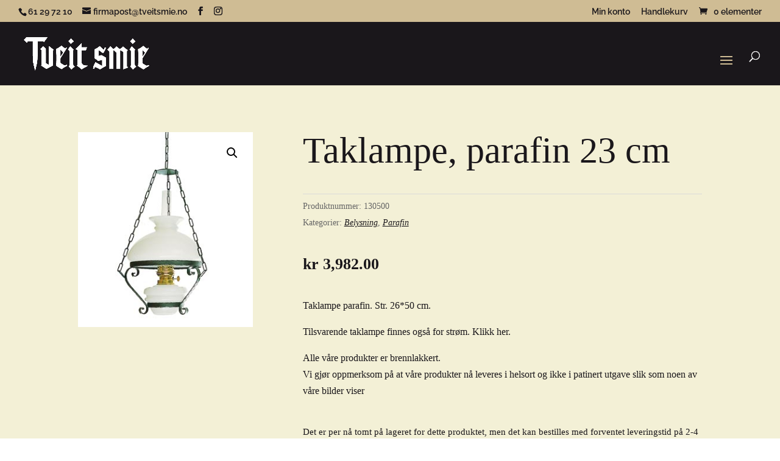

--- FILE ---
content_type: text/javascript
request_url: https://tveitsmie.no/wp-content/themes/divi-child/ds-script.js?ver=6.9
body_size: 159
content:
// Custom JS goes here ------------


jQuery(document).click( function(e){
    jQuery(".wpf_item input[type=radio]:checked").parents().css("display", "block");
    jQuery(".wpf_item input[type=radio]:checked").css("color", "#1a171b");
    jQuery('.wpf_item input[type="radio"]:not(:checked) ~ .wpf_submenu').css("display", "none");
    jQuery('.wpf_item input[type="radio"]:checked ~ .wpf_submenu').css("display", "block");
    jQuery(".wpf_item input[type=radio]:checked").parents().css("display", "block");
  });


jQuery(function( $ ) {
  $(".wpf_selected").parents().css("display", "block");
  $(".wpf_selected").parents().css("color", "#1a171b");
  $("input[type=radio]:checked").parents().css("display", "block");
  $("input[type=radio]:checked").css("color", "#1a171b");

});




